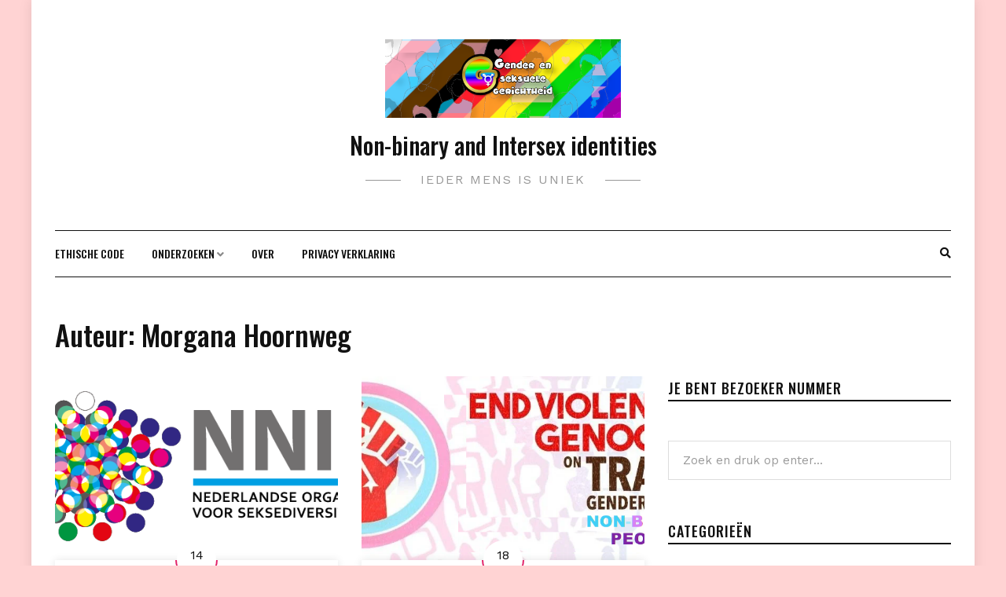

--- FILE ---
content_type: text/html; charset=UTF-8
request_url: https://nonbinair-lhbtq.nl/blog/author/admin/
body_size: 11150
content:
<!DOCTYPE HTML>
<html lang="nl-NL">
<head>
    <meta charset="UTF-8"/>
    <meta http-equiv="X-UA-Compatible" content="IE=edge"/>
    <meta name="viewport" content="width=device-width, initial-scale=1"/>
    <title>Morgana Hoornweg &#8211; Non-binary and Intersex identities</title>
<meta name='robots' content='max-image-preview:large' />
	<style>img:is([sizes="auto" i], [sizes^="auto," i]) { contain-intrinsic-size: 3000px 1500px }</style>
	<link rel='dns-prefetch' href='//fonts.googleapis.com' />
<link rel="alternate" type="application/rss+xml" title="Non-binary and Intersex identities &raquo; feed" href="https://nonbinair-lhbtq.nl/feed/" />
<link rel="alternate" type="application/rss+xml" title="Non-binary and Intersex identities &raquo; reacties feed" href="https://nonbinair-lhbtq.nl/comments/feed/" />
<link rel="alternate" type="application/rss+xml" title="Non-binary and Intersex identities &raquo; berichten door Morgana Hoornweg feed" href="https://nonbinair-lhbtq.nl/blog/author/admin/feed/" />
<script type="text/javascript">
/* <![CDATA[ */
window._wpemojiSettings = {"baseUrl":"https:\/\/s.w.org\/images\/core\/emoji\/16.0.1\/72x72\/","ext":".png","svgUrl":"https:\/\/s.w.org\/images\/core\/emoji\/16.0.1\/svg\/","svgExt":".svg","source":{"concatemoji":"https:\/\/nonbinair-lhbtq.nl\/wp-includes\/js\/wp-emoji-release.min.js?ver=6.8.3"}};
/*! This file is auto-generated */
!function(s,n){var o,i,e;function c(e){try{var t={supportTests:e,timestamp:(new Date).valueOf()};sessionStorage.setItem(o,JSON.stringify(t))}catch(e){}}function p(e,t,n){e.clearRect(0,0,e.canvas.width,e.canvas.height),e.fillText(t,0,0);var t=new Uint32Array(e.getImageData(0,0,e.canvas.width,e.canvas.height).data),a=(e.clearRect(0,0,e.canvas.width,e.canvas.height),e.fillText(n,0,0),new Uint32Array(e.getImageData(0,0,e.canvas.width,e.canvas.height).data));return t.every(function(e,t){return e===a[t]})}function u(e,t){e.clearRect(0,0,e.canvas.width,e.canvas.height),e.fillText(t,0,0);for(var n=e.getImageData(16,16,1,1),a=0;a<n.data.length;a++)if(0!==n.data[a])return!1;return!0}function f(e,t,n,a){switch(t){case"flag":return n(e,"\ud83c\udff3\ufe0f\u200d\u26a7\ufe0f","\ud83c\udff3\ufe0f\u200b\u26a7\ufe0f")?!1:!n(e,"\ud83c\udde8\ud83c\uddf6","\ud83c\udde8\u200b\ud83c\uddf6")&&!n(e,"\ud83c\udff4\udb40\udc67\udb40\udc62\udb40\udc65\udb40\udc6e\udb40\udc67\udb40\udc7f","\ud83c\udff4\u200b\udb40\udc67\u200b\udb40\udc62\u200b\udb40\udc65\u200b\udb40\udc6e\u200b\udb40\udc67\u200b\udb40\udc7f");case"emoji":return!a(e,"\ud83e\udedf")}return!1}function g(e,t,n,a){var r="undefined"!=typeof WorkerGlobalScope&&self instanceof WorkerGlobalScope?new OffscreenCanvas(300,150):s.createElement("canvas"),o=r.getContext("2d",{willReadFrequently:!0}),i=(o.textBaseline="top",o.font="600 32px Arial",{});return e.forEach(function(e){i[e]=t(o,e,n,a)}),i}function t(e){var t=s.createElement("script");t.src=e,t.defer=!0,s.head.appendChild(t)}"undefined"!=typeof Promise&&(o="wpEmojiSettingsSupports",i=["flag","emoji"],n.supports={everything:!0,everythingExceptFlag:!0},e=new Promise(function(e){s.addEventListener("DOMContentLoaded",e,{once:!0})}),new Promise(function(t){var n=function(){try{var e=JSON.parse(sessionStorage.getItem(o));if("object"==typeof e&&"number"==typeof e.timestamp&&(new Date).valueOf()<e.timestamp+604800&&"object"==typeof e.supportTests)return e.supportTests}catch(e){}return null}();if(!n){if("undefined"!=typeof Worker&&"undefined"!=typeof OffscreenCanvas&&"undefined"!=typeof URL&&URL.createObjectURL&&"undefined"!=typeof Blob)try{var e="postMessage("+g.toString()+"("+[JSON.stringify(i),f.toString(),p.toString(),u.toString()].join(",")+"));",a=new Blob([e],{type:"text/javascript"}),r=new Worker(URL.createObjectURL(a),{name:"wpTestEmojiSupports"});return void(r.onmessage=function(e){c(n=e.data),r.terminate(),t(n)})}catch(e){}c(n=g(i,f,p,u))}t(n)}).then(function(e){for(var t in e)n.supports[t]=e[t],n.supports.everything=n.supports.everything&&n.supports[t],"flag"!==t&&(n.supports.everythingExceptFlag=n.supports.everythingExceptFlag&&n.supports[t]);n.supports.everythingExceptFlag=n.supports.everythingExceptFlag&&!n.supports.flag,n.DOMReady=!1,n.readyCallback=function(){n.DOMReady=!0}}).then(function(){return e}).then(function(){var e;n.supports.everything||(n.readyCallback(),(e=n.source||{}).concatemoji?t(e.concatemoji):e.wpemoji&&e.twemoji&&(t(e.twemoji),t(e.wpemoji)))}))}((window,document),window._wpemojiSettings);
/* ]]> */
</script>
<style id='wp-emoji-styles-inline-css' type='text/css'>

	img.wp-smiley, img.emoji {
		display: inline !important;
		border: none !important;
		box-shadow: none !important;
		height: 1em !important;
		width: 1em !important;
		margin: 0 0.07em !important;
		vertical-align: -0.1em !important;
		background: none !important;
		padding: 0 !important;
	}
</style>
<link rel='stylesheet' id='wp-block-library-css' href='https://nonbinair-lhbtq.nl/wp-includes/css/dist/block-library/style.min.css?ver=6.8.3' type='text/css' media='all' />
<style id='classic-theme-styles-inline-css' type='text/css'>
/*! This file is auto-generated */
.wp-block-button__link{color:#fff;background-color:#32373c;border-radius:9999px;box-shadow:none;text-decoration:none;padding:calc(.667em + 2px) calc(1.333em + 2px);font-size:1.125em}.wp-block-file__button{background:#32373c;color:#fff;text-decoration:none}
</style>
<style id='global-styles-inline-css' type='text/css'>
:root{--wp--preset--aspect-ratio--square: 1;--wp--preset--aspect-ratio--4-3: 4/3;--wp--preset--aspect-ratio--3-4: 3/4;--wp--preset--aspect-ratio--3-2: 3/2;--wp--preset--aspect-ratio--2-3: 2/3;--wp--preset--aspect-ratio--16-9: 16/9;--wp--preset--aspect-ratio--9-16: 9/16;--wp--preset--color--black: #000000;--wp--preset--color--cyan-bluish-gray: #abb8c3;--wp--preset--color--white: #ffffff;--wp--preset--color--pale-pink: #f78da7;--wp--preset--color--vivid-red: #cf2e2e;--wp--preset--color--luminous-vivid-orange: #ff6900;--wp--preset--color--luminous-vivid-amber: #fcb900;--wp--preset--color--light-green-cyan: #7bdcb5;--wp--preset--color--vivid-green-cyan: #00d084;--wp--preset--color--pale-cyan-blue: #8ed1fc;--wp--preset--color--vivid-cyan-blue: #0693e3;--wp--preset--color--vivid-purple: #9b51e0;--wp--preset--gradient--vivid-cyan-blue-to-vivid-purple: linear-gradient(135deg,rgba(6,147,227,1) 0%,rgb(155,81,224) 100%);--wp--preset--gradient--light-green-cyan-to-vivid-green-cyan: linear-gradient(135deg,rgb(122,220,180) 0%,rgb(0,208,130) 100%);--wp--preset--gradient--luminous-vivid-amber-to-luminous-vivid-orange: linear-gradient(135deg,rgba(252,185,0,1) 0%,rgba(255,105,0,1) 100%);--wp--preset--gradient--luminous-vivid-orange-to-vivid-red: linear-gradient(135deg,rgba(255,105,0,1) 0%,rgb(207,46,46) 100%);--wp--preset--gradient--very-light-gray-to-cyan-bluish-gray: linear-gradient(135deg,rgb(238,238,238) 0%,rgb(169,184,195) 100%);--wp--preset--gradient--cool-to-warm-spectrum: linear-gradient(135deg,rgb(74,234,220) 0%,rgb(151,120,209) 20%,rgb(207,42,186) 40%,rgb(238,44,130) 60%,rgb(251,105,98) 80%,rgb(254,248,76) 100%);--wp--preset--gradient--blush-light-purple: linear-gradient(135deg,rgb(255,206,236) 0%,rgb(152,150,240) 100%);--wp--preset--gradient--blush-bordeaux: linear-gradient(135deg,rgb(254,205,165) 0%,rgb(254,45,45) 50%,rgb(107,0,62) 100%);--wp--preset--gradient--luminous-dusk: linear-gradient(135deg,rgb(255,203,112) 0%,rgb(199,81,192) 50%,rgb(65,88,208) 100%);--wp--preset--gradient--pale-ocean: linear-gradient(135deg,rgb(255,245,203) 0%,rgb(182,227,212) 50%,rgb(51,167,181) 100%);--wp--preset--gradient--electric-grass: linear-gradient(135deg,rgb(202,248,128) 0%,rgb(113,206,126) 100%);--wp--preset--gradient--midnight: linear-gradient(135deg,rgb(2,3,129) 0%,rgb(40,116,252) 100%);--wp--preset--font-size--small: 13px;--wp--preset--font-size--medium: 20px;--wp--preset--font-size--large: 36px;--wp--preset--font-size--x-large: 42px;--wp--preset--spacing--20: 0.44rem;--wp--preset--spacing--30: 0.67rem;--wp--preset--spacing--40: 1rem;--wp--preset--spacing--50: 1.5rem;--wp--preset--spacing--60: 2.25rem;--wp--preset--spacing--70: 3.38rem;--wp--preset--spacing--80: 5.06rem;--wp--preset--shadow--natural: 6px 6px 9px rgba(0, 0, 0, 0.2);--wp--preset--shadow--deep: 12px 12px 50px rgba(0, 0, 0, 0.4);--wp--preset--shadow--sharp: 6px 6px 0px rgba(0, 0, 0, 0.2);--wp--preset--shadow--outlined: 6px 6px 0px -3px rgba(255, 255, 255, 1), 6px 6px rgba(0, 0, 0, 1);--wp--preset--shadow--crisp: 6px 6px 0px rgba(0, 0, 0, 1);}:where(.is-layout-flex){gap: 0.5em;}:where(.is-layout-grid){gap: 0.5em;}body .is-layout-flex{display: flex;}.is-layout-flex{flex-wrap: wrap;align-items: center;}.is-layout-flex > :is(*, div){margin: 0;}body .is-layout-grid{display: grid;}.is-layout-grid > :is(*, div){margin: 0;}:where(.wp-block-columns.is-layout-flex){gap: 2em;}:where(.wp-block-columns.is-layout-grid){gap: 2em;}:where(.wp-block-post-template.is-layout-flex){gap: 1.25em;}:where(.wp-block-post-template.is-layout-grid){gap: 1.25em;}.has-black-color{color: var(--wp--preset--color--black) !important;}.has-cyan-bluish-gray-color{color: var(--wp--preset--color--cyan-bluish-gray) !important;}.has-white-color{color: var(--wp--preset--color--white) !important;}.has-pale-pink-color{color: var(--wp--preset--color--pale-pink) !important;}.has-vivid-red-color{color: var(--wp--preset--color--vivid-red) !important;}.has-luminous-vivid-orange-color{color: var(--wp--preset--color--luminous-vivid-orange) !important;}.has-luminous-vivid-amber-color{color: var(--wp--preset--color--luminous-vivid-amber) !important;}.has-light-green-cyan-color{color: var(--wp--preset--color--light-green-cyan) !important;}.has-vivid-green-cyan-color{color: var(--wp--preset--color--vivid-green-cyan) !important;}.has-pale-cyan-blue-color{color: var(--wp--preset--color--pale-cyan-blue) !important;}.has-vivid-cyan-blue-color{color: var(--wp--preset--color--vivid-cyan-blue) !important;}.has-vivid-purple-color{color: var(--wp--preset--color--vivid-purple) !important;}.has-black-background-color{background-color: var(--wp--preset--color--black) !important;}.has-cyan-bluish-gray-background-color{background-color: var(--wp--preset--color--cyan-bluish-gray) !important;}.has-white-background-color{background-color: var(--wp--preset--color--white) !important;}.has-pale-pink-background-color{background-color: var(--wp--preset--color--pale-pink) !important;}.has-vivid-red-background-color{background-color: var(--wp--preset--color--vivid-red) !important;}.has-luminous-vivid-orange-background-color{background-color: var(--wp--preset--color--luminous-vivid-orange) !important;}.has-luminous-vivid-amber-background-color{background-color: var(--wp--preset--color--luminous-vivid-amber) !important;}.has-light-green-cyan-background-color{background-color: var(--wp--preset--color--light-green-cyan) !important;}.has-vivid-green-cyan-background-color{background-color: var(--wp--preset--color--vivid-green-cyan) !important;}.has-pale-cyan-blue-background-color{background-color: var(--wp--preset--color--pale-cyan-blue) !important;}.has-vivid-cyan-blue-background-color{background-color: var(--wp--preset--color--vivid-cyan-blue) !important;}.has-vivid-purple-background-color{background-color: var(--wp--preset--color--vivid-purple) !important;}.has-black-border-color{border-color: var(--wp--preset--color--black) !important;}.has-cyan-bluish-gray-border-color{border-color: var(--wp--preset--color--cyan-bluish-gray) !important;}.has-white-border-color{border-color: var(--wp--preset--color--white) !important;}.has-pale-pink-border-color{border-color: var(--wp--preset--color--pale-pink) !important;}.has-vivid-red-border-color{border-color: var(--wp--preset--color--vivid-red) !important;}.has-luminous-vivid-orange-border-color{border-color: var(--wp--preset--color--luminous-vivid-orange) !important;}.has-luminous-vivid-amber-border-color{border-color: var(--wp--preset--color--luminous-vivid-amber) !important;}.has-light-green-cyan-border-color{border-color: var(--wp--preset--color--light-green-cyan) !important;}.has-vivid-green-cyan-border-color{border-color: var(--wp--preset--color--vivid-green-cyan) !important;}.has-pale-cyan-blue-border-color{border-color: var(--wp--preset--color--pale-cyan-blue) !important;}.has-vivid-cyan-blue-border-color{border-color: var(--wp--preset--color--vivid-cyan-blue) !important;}.has-vivid-purple-border-color{border-color: var(--wp--preset--color--vivid-purple) !important;}.has-vivid-cyan-blue-to-vivid-purple-gradient-background{background: var(--wp--preset--gradient--vivid-cyan-blue-to-vivid-purple) !important;}.has-light-green-cyan-to-vivid-green-cyan-gradient-background{background: var(--wp--preset--gradient--light-green-cyan-to-vivid-green-cyan) !important;}.has-luminous-vivid-amber-to-luminous-vivid-orange-gradient-background{background: var(--wp--preset--gradient--luminous-vivid-amber-to-luminous-vivid-orange) !important;}.has-luminous-vivid-orange-to-vivid-red-gradient-background{background: var(--wp--preset--gradient--luminous-vivid-orange-to-vivid-red) !important;}.has-very-light-gray-to-cyan-bluish-gray-gradient-background{background: var(--wp--preset--gradient--very-light-gray-to-cyan-bluish-gray) !important;}.has-cool-to-warm-spectrum-gradient-background{background: var(--wp--preset--gradient--cool-to-warm-spectrum) !important;}.has-blush-light-purple-gradient-background{background: var(--wp--preset--gradient--blush-light-purple) !important;}.has-blush-bordeaux-gradient-background{background: var(--wp--preset--gradient--blush-bordeaux) !important;}.has-luminous-dusk-gradient-background{background: var(--wp--preset--gradient--luminous-dusk) !important;}.has-pale-ocean-gradient-background{background: var(--wp--preset--gradient--pale-ocean) !important;}.has-electric-grass-gradient-background{background: var(--wp--preset--gradient--electric-grass) !important;}.has-midnight-gradient-background{background: var(--wp--preset--gradient--midnight) !important;}.has-small-font-size{font-size: var(--wp--preset--font-size--small) !important;}.has-medium-font-size{font-size: var(--wp--preset--font-size--medium) !important;}.has-large-font-size{font-size: var(--wp--preset--font-size--large) !important;}.has-x-large-font-size{font-size: var(--wp--preset--font-size--x-large) !important;}
:where(.wp-block-post-template.is-layout-flex){gap: 1.25em;}:where(.wp-block-post-template.is-layout-grid){gap: 1.25em;}
:where(.wp-block-columns.is-layout-flex){gap: 2em;}:where(.wp-block-columns.is-layout-grid){gap: 2em;}
:root :where(.wp-block-pullquote){font-size: 1.5em;line-height: 1.6;}
</style>
<link rel='stylesheet' id='dosislite-googlefonts-css' href='https://fonts.googleapis.com/css?family=Oswald%3A400%2C500%7CWork+Sans%3A400&#038;subset=latin%2Clatin-ext' type='text/css' media='all' />
<link rel='stylesheet' id='bootstrap-css' href='https://nonbinair-lhbtq.nl/wp-content/themes/dosislite/libs/bootstrap/bootstrap.min.css?ver=6.8.3' type='text/css' media='all' />
<link rel='stylesheet' id='font-awesome-css' href='https://nonbinair-lhbtq.nl/wp-content/themes/dosislite/libs/font-awesome/css/all.min.css?ver=6.8.3' type='text/css' media='all' />
<link rel='stylesheet' id='chosen-css' href='https://nonbinair-lhbtq.nl/wp-content/themes/dosislite/libs/chosen/chosen.css?ver=6.8.3' type='text/css' media='all' />
<link rel='stylesheet' id='owl-carousel-css' href='https://nonbinair-lhbtq.nl/wp-content/themes/dosislite/libs/owl/owl.carousel.min.css?ver=6.8.3' type='text/css' media='all' />
<link rel='stylesheet' id='dosislite-style-css' href='https://nonbinair-lhbtq.nl/wp-content/themes/dosislite/style.css?ver=6.8.3' type='text/css' media='all' />
<style id='dosislite-style-inline-css' type='text/css'>

            a, .sticky .post-title:before,.screen-reader-text:focus,
            .post-title a:hover, .wp-block-archives li a:hover, 
            .wp-block-categories li a:hover, .dosislite-main-menu li a:hover,
            .item-post-feature .post-cats a:hover,.widget ul li a:hover,
            .dosislite-social a:hover{
                color: #e2246a;
            }

            .dosislite-button, button, .button, input[type='submit'],
            .chosen-container .chosen-results li.highlighted,
            .dosislite-pagination .nav-links .page-numbers:hover,
            .dosislite-pagination .nav-links .page-numbers.current,
            .tagcloud a:hover,
            .post-cats a{
                background-color: #e2246a;
            }

            .blog-grid .date-post:after,
            .tagcloud a:hover{
                border-color: #e2246a;
            }
        
</style>
<script type="text/javascript" src="https://nonbinair-lhbtq.nl/wp-includes/js/jquery/jquery.min.js?ver=3.7.1" id="jquery-core-js"></script>
<script type="text/javascript" src="https://nonbinair-lhbtq.nl/wp-includes/js/jquery/jquery-migrate.min.js?ver=3.4.1" id="jquery-migrate-js"></script>
<script type="text/javascript" id="surveyfunnel-lite-js-extra">
/* <![CDATA[ */
var ajaxData = {"ajaxURL":"https:\/\/nonbinair-lhbtq.nl\/wp-admin\/admin-ajax.php","ajaxSecurity":"0fd13eb0b4"};
/* ]]> */
</script>
<script type="text/javascript" src="https://nonbinair-lhbtq.nl/wp-content/plugins/surveyfunnel-lite/public/js/surveyfunnel-lite-public.js?ver=1.1.5" id="surveyfunnel-lite-js"></script>
<link rel="https://api.w.org/" href="https://nonbinair-lhbtq.nl/wp-json/" /><link rel="alternate" title="JSON" type="application/json" href="https://nonbinair-lhbtq.nl/wp-json/wp/v2/users/1" /><link rel="EditURI" type="application/rsd+xml" title="RSD" href="https://nonbinair-lhbtq.nl/xmlrpc.php?rsd" />
<meta name="generator" content="WordPress 6.8.3" />
<style type="text/css">.recentcomments a{display:inline !important;padding:0 !important;margin:0 !important;}</style><style type="text/css" id="custom-background-css">
body.custom-background { background-color: #ffd3d3; }
</style>
	<link rel="icon" href="https://nonbinair-lhbtq.nl/wp-content/uploads/2023/04/cropped-LOGO-NIEUW-1-32x32.png" sizes="32x32" />
<link rel="icon" href="https://nonbinair-lhbtq.nl/wp-content/uploads/2023/04/cropped-LOGO-NIEUW-1-192x192.png" sizes="192x192" />
<link rel="apple-touch-icon" href="https://nonbinair-lhbtq.nl/wp-content/uploads/2023/04/cropped-LOGO-NIEUW-1-180x180.png" />
<meta name="msapplication-TileImage" content="https://nonbinair-lhbtq.nl/wp-content/uploads/2023/04/cropped-LOGO-NIEUW-1-270x270.png" />
</head>
<body class="archive author author-admin author-1 custom-background wp-custom-logo wp-theme-dosislite">
        <a class="skip-link screen-reader-text" href="#content">
    Doorgaan naar inhoud</a>
    <div class="body-overlay"></div>
        <div class="dosislite-menu-touch">
        <div class="logo-navbar">
                <a class="logo-img" href="https://nonbinair-lhbtq.nl/"><img src="https://nonbinair-lhbtq.nl/wp-content/uploads/2023/07/Banner-Facebook.png" alt="Non-binary and Intersex identities"></a>

        <h2 class="site-title"><a href="https://nonbinair-lhbtq.nl/">Non-binary and Intersex identities </a></h2>
    
    <span class="tagline">Ieder mens is uniek</span>
        </div>
        <div class="main-menu-vertical">
            <div class="dosislite-main-menu"><ul>
<li class="page_item page-item-341"><a href="https://nonbinair-lhbtq.nl/ethische-code/">Ethische code</a></li>
<li class="page_item page-item-307 page_item_has_children"><a href="https://nonbinair-lhbtq.nl/onderzoeken/">Onderzoeken</a>
<ul class='children'>
	<li class="page_item page-item-298"><a href="https://nonbinair-lhbtq.nl/onderzoeken/onderzoek-naar-seksualiteit/">Basis Onderzoek Autisme, geaardheid en seksualiteit</a></li>
</ul>
</li>
<li class="page_item page-item-2"><a href="https://nonbinair-lhbtq.nl/sample-page/">Over</a></li>
<li class="page_item page-item-3"><a href="https://nonbinair-lhbtq.nl/privacy-policy/">Privacy Verklaring</a></li>
</ul></div>
        </div>
    </div>
    <div class="main-wrapper-boxed">
        <header id="dosislite-header" class="header">
            <div class="container">
                <div class="dosislite-logo">
                        <a class="logo-img" href="https://nonbinair-lhbtq.nl/"><img src="https://nonbinair-lhbtq.nl/wp-content/uploads/2023/07/Banner-Facebook.png" alt="Non-binary and Intersex identities"></a>

        <h2 class="site-title"><a href="https://nonbinair-lhbtq.nl/">Non-binary and Intersex identities </a></h2>
    
    <span class="tagline">Ieder mens is uniek</span>
                </div>
                                <div class="header-content no_has_navbar"> 
                    <div class="navbar-col navbar-left">                        
                        <a href="javascript:void(0)" class="navbar-touch">
                            <div class="navbar-toggle">
                                <span></span>
                            </div>
                        </a>
                    </div>
                    <div class="navbar-main">
                        <div id="nav-wrapper" class="nav-main main-menu-horizontal">
                            <div class="dosislite-main-menu"><ul>
<li class="page_item page-item-341"><a href="https://nonbinair-lhbtq.nl/ethische-code/">Ethische code</a></li>
<li class="page_item page-item-307 page_item_has_children"><a href="https://nonbinair-lhbtq.nl/onderzoeken/">Onderzoeken</a>
<ul class='children'>
	<li class="page_item page-item-298"><a href="https://nonbinair-lhbtq.nl/onderzoeken/onderzoek-naar-seksualiteit/">Basis Onderzoek Autisme, geaardheid en seksualiteit</a></li>
</ul>
</li>
<li class="page_item page-item-2"><a href="https://nonbinair-lhbtq.nl/sample-page/">Over</a></li>
<li class="page_item page-item-3"><a href="https://nonbinair-lhbtq.nl/privacy-policy/">Privacy Verklaring</a></li>
</ul></div>
                        </div>
                    </div>
                    <div class="navbar-col navbar-end">
                        <a href="javascript:void(0)" class="menu-touch nav-right d-lg-none">
                            <div class="navbar-toggle">
                                <span></span>
                                <span></span>
                                <span></span>
                            </div>
                        </a>
                        <a class="navbar-search" href="javascript:void(0)"><i class="fas fa-search"></i></a>
                        <div class="nav-search-hear">
                            <form role="search" method="get" class="searchform" action="https://nonbinair-lhbtq.nl/">
	<input type="text" class="text" placeholder="Zoek en druk op enter..." name="s" />
</form>                            <a href="javascript:void(0)" class="close-search"><i class="fas fa-times"></i></a>
                        </div>
                    </div>
                </div>
            </div>
        </header>
        <div id="content" class="dosislite-primary">
    <div class="main-contaier">
    <div class="container">
        <div class="archive-box main-blog">
            <h1>Auteur: <span>Morgana Hoornweg</span></h1>        </div>    
        <div class="row wrapper-main-content">
            <div class="has-sidebar col-md-12 col-lg-8">
            <div class="dosislite-blog blog-grid blog-2cols-grid">
        <div class="row">
                                <div class="col-md-6 post-512 post type-post status-publish format-standard has-post-thumbnail hentry category-intersekse tag-bijeenkomst tag-gemeente-almere tag-intersekse tag-loma-creatives tag-nnid">
                <div class="post-format">
                                        <a href="https://nonbinair-lhbtq.nl/blog/2024/10/14/fantastische-intersekse-dag/" style="background-image: url('https://nonbinair-lhbtq.nl/wp-content/uploads/2024/10/img_2338-1.png');"></a>
                </div>
                <div class="post-info">
                                            <div class="date-post">
                            <span class="post-date">14</span>
                            <span class="post-month">okt</span>
                        </div>
                                        <div class="post-cats"><a href="https://nonbinair-lhbtq.nl/blog/category/gender/intersekse/" rel="category tag">Intersekse</a></div>
                    <h3 class="post-title"><a href="https://nonbinair-lhbtq.nl/blog/2024/10/14/fantastische-intersekse-dag/" rel="bookmark">Fantastische Intersekse dag</a></h3>
                    <div class="post-meta">
	<div class="ath-post">
		<span>door</span> Morgana Hoornweg	</div>
    <div class="comment-number">
    	Geen reacties    </div>
</div>                    <div class="post-excerpt">Op 11 oktober was ik uitgenodigd als ervaringsdeskundige en panellid op een dag georganiseerd door Loma Creatives met medewerking van de NNID bij de gemeente...</div>
                </div>        
            </div>
                                <div class="col-md-6 post-504 post type-post status-publish format-standard has-post-thumbnail hentry category-gender category-geweld tag-118 tag-geweld tag-moord tag-non-binair tag-transgender tag-wereldwijd">
                <div class="post-format">
                                        <a href="https://nonbinair-lhbtq.nl/blog/2023/07/18/moord-op-trans-en-genderdiverse-personen-in-2022/" style="background-image: url('https://nonbinair-lhbtq.nl/wp-content/uploads/2023/07/END-VIOLENCE-GENDER.png');"></a>
                </div>
                <div class="post-info">
                                            <div class="date-post">
                            <span class="post-date">18</span>
                            <span class="post-month">jul</span>
                        </div>
                                        <div class="post-cats"><a href="https://nonbinair-lhbtq.nl/blog/category/gender/" rel="category tag">Gender</a> <a href="https://nonbinair-lhbtq.nl/blog/category/gender/geweld/" rel="category tag">Geweld</a></div>
                    <h3 class="post-title"><a href="https://nonbinair-lhbtq.nl/blog/2023/07/18/moord-op-trans-en-genderdiverse-personen-in-2022/" rel="bookmark">Moord op Trans- en genderdiverse personen in 2022</a></h3>
                    <div class="post-meta">
	<div class="ath-post">
		<span>door</span> Morgana Hoornweg	</div>
    <div class="comment-number">
    	Geen reacties    </div>
</div>                    <div class="post-excerpt">MM 2022 data laat zien dat:</div>
                </div>        
            </div>
                                <div class="col-md-6 post-488 post type-post status-publish format-standard has-post-thumbnail hentry category-geaardheid category-gender tag-diversiteit tag-geaardheid tag-gender">
                <div class="post-format">
                                        <a href="https://nonbinair-lhbtq.nl/blog/2023/05/05/diversiteit-in-een-feit/" style="background-image: url('https://nonbinair-lhbtq.nl/wp-content/uploads/2023/02/Love-between-tqwo-women.jpeg');"></a>
                </div>
                <div class="post-info">
                                            <div class="date-post">
                            <span class="post-date">05</span>
                            <span class="post-month">mei</span>
                        </div>
                                        <div class="post-cats"><a href="https://nonbinair-lhbtq.nl/blog/category/geaardheid/" rel="category tag">Geaardheid</a> <a href="https://nonbinair-lhbtq.nl/blog/category/gender/" rel="category tag">Gender</a></div>
                    <h3 class="post-title"><a href="https://nonbinair-lhbtq.nl/blog/2023/05/05/diversiteit-in-een-feit/" rel="bookmark">Diversiteit in een feit</a></h3>
                    <div class="post-meta">
	<div class="ath-post">
		<span>door</span> Morgana Hoornweg	</div>
    <div class="comment-number">
    	Geen reacties    </div>
</div>                    <div class="post-excerpt">De gedachte dat er maar twee geslachten zijn, een gedachte die in fundamentalistische religies nogal eens gebezigd wordt, is niet alleen kortzichtig, maar ook onwetenschappelijk....</div>
                </div>        
            </div>
                                <div class="col-md-6 post-470 post type-post status-publish format-standard has-post-thumbnail hentry category-gender tag-chromosomen tag-complex tag-dsd tag-geslacht tag-gonaden tag-hormonen tag-indocrine-stoffen tag-intersekse tag-spectrum tag-variaties tag-wetenschap">
                <div class="post-format">
                                        <a href="https://nonbinair-lhbtq.nl/blog/2023/04/22/meer-dan-twee-geslachten/" style="background-image: url('https://nonbinair-lhbtq.nl/wp-content/uploads/2023/04/DSD-scaled.jpg');"></a>
                </div>
                <div class="post-info">
                                            <div class="date-post">
                            <span class="post-date">22</span>
                            <span class="post-month">apr</span>
                        </div>
                                        <div class="post-cats"><a href="https://nonbinair-lhbtq.nl/blog/category/gender/" rel="category tag">Gender</a></div>
                    <h3 class="post-title"><a href="https://nonbinair-lhbtq.nl/blog/2023/04/22/meer-dan-twee-geslachten/" rel="bookmark">Wetenschap bewijst dat er meer dan twee geslachten zijn</a></h3>
                    <div class="post-meta">
	<div class="ath-post">
		<span>door</span> Morgana Hoornweg	</div>
    <div class="comment-number">
    	Geen reacties    </div>
</div>                    <div class="post-excerpt"></div>
                </div>        
            </div>
                                <div class="col-md-6 post-463 post type-post status-publish format-standard has-post-thumbnail hentry category-lhbtiapq tag-geweld tag-grensoverschrijdend-gedrag tag-lhbti-monitor tag-micro-agressie tag-monitor tag-nederland">
                <div class="post-format">
                                        <a href="https://nonbinair-lhbtq.nl/blog/2023/04/20/lhbti-acceptatie-in-nederland-waar-staan-we-nu/" style="background-image: url('https://nonbinair-lhbtq.nl/wp-content/uploads/2023/04/QueerEquality.jpg');"></a>
                </div>
                <div class="post-info">
                                            <div class="date-post">
                            <span class="post-date">20</span>
                            <span class="post-month">apr</span>
                        </div>
                                        <div class="post-cats"><a href="https://nonbinair-lhbtq.nl/blog/category/gender/lhbtiapq/" rel="category tag">LHBTIAPQ</a></div>
                    <h3 class="post-title"><a href="https://nonbinair-lhbtq.nl/blog/2023/04/20/lhbti-acceptatie-in-nederland-waar-staan-we-nu/" rel="bookmark">LHBTI acceptatie in Nederland – waar staan we nu?</a></h3>
                    <div class="post-meta">
	<div class="ath-post">
		<span>door</span> Morgana Hoornweg	</div>
    <div class="comment-number">
    	Geen reacties    </div>
</div>                    <div class="post-excerpt">Bijna een jaar geleden werd Frédérique, destijds 14,&nbsp;mishandeld&nbsp;omdat ze niet wilde vertellen wat haar geslacht was. De daders? Een groepje jonge jongens. Vandaag publiceerde het...</div>
                </div>        
            </div>
                                <div class="col-md-6 post-450 post type-post status-publish format-standard has-post-thumbnail hentry category-gender category-lhbtiapq tag-diversiteit tag-geaardheid tag-gender tag-religie tag-studie">
                <div class="post-format">
                                        <a href="https://nonbinair-lhbtq.nl/blog/2023/04/14/diversiteit/" style="background-image: url('https://nonbinair-lhbtq.nl/wp-content/uploads/2023/04/WORLD-RELIGIONS.jpeg');"></a>
                </div>
                <div class="post-info">
                                            <div class="date-post">
                            <span class="post-date">14</span>
                            <span class="post-month">apr</span>
                        </div>
                                        <div class="post-cats"><a href="https://nonbinair-lhbtq.nl/blog/category/gender/" rel="category tag">Gender</a> <a href="https://nonbinair-lhbtq.nl/blog/category/gender/lhbtiapq/" rel="category tag">LHBTIAPQ</a></div>
                    <h3 class="post-title"><a href="https://nonbinair-lhbtq.nl/blog/2023/04/14/diversiteit/" rel="bookmark">DIVERSITEIT</a></h3>
                    <div class="post-meta">
	<div class="ath-post">
		<span>door</span> Morgana Hoornweg	</div>
    <div class="comment-number">
    	Geen reacties    </div>
</div>                    <div class="post-excerpt">Mijn insteek in het leven is altijd de mensheid in hun veelzijdigheid te bestuderen, durven buiten mijn eigen cultuur te kijken. Daarom heb ik christendom,...</div>
                </div>        
            </div>
                                <div class="col-md-6 post-434 post type-post status-publish format-standard has-post-thumbnail hentry category-gender category-lhbtiapq tag-geaardheid tag-japan tag-lhbtiapq tag-regenboog tag-skama tag-149">
                <div class="post-format">
                                        <a href="https://nonbinair-lhbtq.nl/blog/2022/07/03/%e3%81%8a%e3%81%8b%e3%81%be-%e3%83%bb-okama-%e3%83%bb-rijst-pot/" style="background-image: url('https://nonbinair-lhbtq.nl/wp-content/uploads/2022/07/Okama2.jpg');"></a>
                </div>
                <div class="post-info">
                                            <div class="date-post">
                            <span class="post-date">03</span>
                            <span class="post-month">jul</span>
                        </div>
                                        <div class="post-cats"><a href="https://nonbinair-lhbtq.nl/blog/category/gender/" rel="category tag">Gender</a> <a href="https://nonbinair-lhbtq.nl/blog/category/gender/lhbtiapq/" rel="category tag">LHBTIAPQ</a></div>
                    <h3 class="post-title"><a href="https://nonbinair-lhbtq.nl/blog/2022/07/03/%e3%81%8a%e3%81%8b%e3%81%be-%e3%83%bb-okama-%e3%83%bb-rijst-pot/" rel="bookmark">おかま ・ OKAMA ・ &#8220;RIJST POT&#8221;</a></h3>
                    <div class="post-meta">
	<div class="ath-post">
		<span>door</span> Morgana Hoornweg	</div>
    <div class="comment-number">
    	Geen reacties    </div>
</div>                    <div class="post-excerpt">Japanse terminologie voor LGBTIAPQ+ en non-binair Wanneer okama wordt geschreven in kanji-Japans, betekent お釜 okama letterlijk &#8216;rijstpot&#8217;, maar in de Edo-periode werd het gebruikt om...</div>
                </div>        
            </div>
                                <div class="col-md-6 post-398 post type-post status-publish format-standard has-post-thumbnail hentry category-sekscounselor-en-relatiecoach tag-examen tag-relatiecoach tag-sekscounselor">
                <div class="post-format">
                                        <a href="https://nonbinair-lhbtq.nl/blog/2022/04/12/geslaagd-voor-mijn-examen/" style="background-image: url('https://nonbinair-lhbtq.nl/wp-content/uploads/2022/04/Diploma-Sekscounselor.jpg');"></a>
                </div>
                <div class="post-info">
                                            <div class="date-post">
                            <span class="post-date">12</span>
                            <span class="post-month">apr</span>
                        </div>
                                        <div class="post-cats"><a href="https://nonbinair-lhbtq.nl/blog/category/sekscounselor-en-relatiecoach/" rel="category tag">Sekscounselor en Relatiecoach</a></div>
                    <h3 class="post-title"><a href="https://nonbinair-lhbtq.nl/blog/2022/04/12/geslaagd-voor-mijn-examen/" rel="bookmark">Geslaagd voor mijn examen</a></h3>
                    <div class="post-meta">
	<div class="ath-post">
		<span>door</span> Morgana Hoornweg	</div>
    <div class="comment-number">
    	Geen reacties    </div>
</div>                    <div class="post-excerpt">Vanaf vandaag mag ik mij Sekscounselor en Relatiecoach noemen.</div>
                </div>        
            </div>
                                <div class="col-md-6 post-395 post type-post status-publish format-standard has-post-thumbnail hentry category-autisme-en-adhd category-lhbtiapq category-seksualiteit tag-autisme tag-gender tag-non-binair tag-seksualiteit tag-transgender tag-trauma">
                <div class="post-format">
                                        <a href="https://nonbinair-lhbtq.nl/blog/2022/04/04/https-autismenetwerkzhn-nl-autisme-seksualiteit-en-relaties/" style="background-image: url('https://nonbinair-lhbtq.nl/wp-content/uploads/2022/04/news-article.png');"></a>
                </div>
                <div class="post-info">
                                            <div class="date-post">
                            <span class="post-date">04</span>
                            <span class="post-month">apr</span>
                        </div>
                                        <div class="post-cats"><a href="https://nonbinair-lhbtq.nl/blog/category/autisme-en-adhd/" rel="category tag">Autisme en ADHD</a> <a href="https://nonbinair-lhbtq.nl/blog/category/gender/lhbtiapq/" rel="category tag">LHBTIAPQ</a> <a href="https://nonbinair-lhbtq.nl/blog/category/seksualiteit/" rel="category tag">Seksualiteit</a></div>
                    <h3 class="post-title"><a href="https://nonbinair-lhbtq.nl/blog/2022/04/04/https-autismenetwerkzhn-nl-autisme-seksualiteit-en-relaties/" rel="bookmark">Autisme, seksualiteit en relaties</a></h3>
                    <div class="post-meta">
	<div class="ath-post">
		<span>door</span> Morgana Hoornweg	</div>
    <div class="comment-number">
    	Geen reacties    </div>
</div>                    <div class="post-excerpt">Mijn stuk over dit onderwerp is geplaatst op de Site van Autisme Netwerk ZHN</div>
                </div>        
            </div>
                                <div class="col-md-6 post-393 post type-post status-publish format-standard has-post-thumbnail hentry category-seksualiteit tag-aseksualiteit tag-communicatie">
                <div class="post-format">
                                        <a href="https://nonbinair-lhbtq.nl/blog/2022/03/26/goede-communicatie-is-essentieel/" style="background-image: url('https://nonbinair-lhbtq.nl/wp-content/uploads/2021/03/hokjesdenken.png');"></a>
                </div>
                <div class="post-info">
                                            <div class="date-post">
                            <span class="post-date">26</span>
                            <span class="post-month">mrt</span>
                        </div>
                                        <div class="post-cats"><a href="https://nonbinair-lhbtq.nl/blog/category/seksualiteit/" rel="category tag">Seksualiteit</a></div>
                    <h3 class="post-title"><a href="https://nonbinair-lhbtq.nl/blog/2022/03/26/goede-communicatie-is-essentieel/" rel="bookmark">Goede communicatie is essentieel</a></h3>
                    <div class="post-meta">
	<div class="ath-post">
		<span>door</span> Morgana Hoornweg	</div>
    <div class="comment-number">
    	Geen reacties    </div>
</div>                    <div class="post-excerpt">Ik elke relatie, vast, LAT, causual seks, friends with benefits, swing etc is communicatie essentieel. Waarom? Je van te voren moet weten waar je naar...</div>
                </div>        
            </div>
            </div>
    </div>
    <div class="dosislite-pagination">
	<nav class="navigation pagination" aria-label="Berichten paginering">
		<h2 class="screen-reader-text">Berichten paginering</h2>
		<div class="nav-links"><span aria-current="page" class="page-numbers current">1</span>
<a class="page-numbers" href="https://nonbinair-lhbtq.nl/blog/author/admin/page/2/">2</a>
<span class="page-numbers dots">&hellip;</span>
<a class="page-numbers" href="https://nonbinair-lhbtq.nl/blog/author/admin/page/5/">5</a>
<a class="next page-numbers" href="https://nonbinair-lhbtq.nl/blog/author/admin/page/2/"><span class="fa fa-angle-right"></span></a></div>
	</nav>    </div>
                </div>
                        <div class="col-md-12 col-lg-4">
                <aside id="sidebar" class="sidebar">
                    <div id="custom_html-2" class="widget_text widget widget_custom_html"><h4 class="widget-title">Je bent bezoeker nummer</h4><div class="textwidget custom-html-widget"><script type="text/javascript" src="//counter.websiteout.net/js/24/8/500/0"></script></div></div><div id="search-2" class="widget widget_search"><form role="search" method="get" class="searchform" action="https://nonbinair-lhbtq.nl/">
	<input type="text" class="text" placeholder="Zoek en druk op enter..." name="s" />
</form></div><div id="categories-2" class="widget widget_categories"><h4 class="widget-title">Categorieën</h4>
			<ul>
					<li class="cat-item cat-item-17"><a href="https://nonbinair-lhbtq.nl/blog/category/gender/agender/">Agender</a> (4)
</li>
	<li class="cat-item cat-item-1"><a href="https://nonbinair-lhbtq.nl/blog/category/algemeen/">Algemeen</a> (4)
</li>
	<li class="cat-item cat-item-19"><a href="https://nonbinair-lhbtq.nl/blog/category/seksualiteit/aseksualiteit/">Aseksualiteit</a> (3)
</li>
	<li class="cat-item cat-item-120"><a href="https://nonbinair-lhbtq.nl/blog/category/autisme-en-adhd/">Autisme en ADHD</a> (2)
</li>
	<li class="cat-item cat-item-127"><a href="https://nonbinair-lhbtq.nl/blog/category/algemeen/boeken/">Boeken</a> (1)
</li>
	<li class="cat-item cat-item-57"><a href="https://nonbinair-lhbtq.nl/blog/category/gender/lhbtiapq/transgender-proces/chirurgie/">Chirurgie</a> (11)
</li>
	<li class="cat-item cat-item-173"><a href="https://nonbinair-lhbtq.nl/blog/category/geaardheid/">Geaardheid</a> (1)
</li>
	<li class="cat-item cat-item-147"><a href="https://nonbinair-lhbtq.nl/blog/category/gender/">Gender</a> (5)
</li>
	<li class="cat-item cat-item-174"><a href="https://nonbinair-lhbtq.nl/blog/category/gender/geweld/">Geweld</a> (1)
</li>
	<li class="cat-item cat-item-86"><a href="https://nonbinair-lhbtq.nl/blog/category/gender/intersekse/">Intersekse</a> (3)
</li>
	<li class="cat-item cat-item-2"><a href="https://nonbinair-lhbtq.nl/blog/category/gender/lhbtiapq/">LHBTIAPQ</a> (12)
</li>
	<li class="cat-item cat-item-8"><a href="https://nonbinair-lhbtq.nl/blog/category/gender/non-binair/">Non-binair</a> (11)
</li>
	<li class="cat-item cat-item-124"><a href="https://nonbinair-lhbtq.nl/blog/category/seksualiteit/sekscounseling-en-relatiecoaching/">Sekscounseling en Relatiecoaching</a> (1)
</li>
	<li class="cat-item cat-item-119"><a href="https://nonbinair-lhbtq.nl/blog/category/sekscounselor-en-relatiecoach/">Sekscounselor en Relatiecoach</a> (2)
</li>
	<li class="cat-item cat-item-18"><a href="https://nonbinair-lhbtq.nl/blog/category/seksualiteit/">Seksualiteit</a> (7)
</li>
	<li class="cat-item cat-item-35"><a href="https://nonbinair-lhbtq.nl/blog/category/gender/lhbtiapq/transgender-proces/">Transgender proces</a> (10)
</li>
	<li class="cat-item cat-item-91"><a href="https://nonbinair-lhbtq.nl/blog/category/video/">Video</a> (1)
</li>
	<li class="cat-item cat-item-121"><a href="https://nonbinair-lhbtq.nl/blog/category/autisme-en-adhd/zorg-en-begeleiding/">Zorg en begeleiding</a> (1)
</li>
			</ul>

			</div>
		<div id="recent-posts-2" class="widget widget_recent_entries">
		<h4 class="widget-title">Recente berichten</h4>
		<ul>
											<li>
					<a href="https://nonbinair-lhbtq.nl/blog/2024/10/14/fantastische-intersekse-dag/">Fantastische Intersekse dag</a>
									</li>
											<li>
					<a href="https://nonbinair-lhbtq.nl/blog/2023/07/18/moord-op-trans-en-genderdiverse-personen-in-2022/">Moord op Trans- en genderdiverse personen in 2022</a>
									</li>
											<li>
					<a href="https://nonbinair-lhbtq.nl/blog/2023/05/05/diversiteit-in-een-feit/">Diversiteit in een feit</a>
									</li>
											<li>
					<a href="https://nonbinair-lhbtq.nl/blog/2023/04/22/meer-dan-twee-geslachten/">Wetenschap bewijst dat er meer dan twee geslachten zijn</a>
									</li>
											<li>
					<a href="https://nonbinair-lhbtq.nl/blog/2023/04/20/lhbti-acceptatie-in-nederland-waar-staan-we-nu/">LHBTI acceptatie in Nederland – waar staan we nu?</a>
									</li>
					</ul>

		</div><div id="recent-comments-2" class="widget widget_recent_comments"><h4 class="widget-title">Recente reacties</h4><ul id="recentcomments"><li class="recentcomments"><span class="comment-author-link">Morgana Hoornweg</span> op <a href="https://nonbinair-lhbtq.nl/blog/2020/01/27/trans-non-binair-en-autisme/#comment-6439">Trans, non-binair en autisme</a></li><li class="recentcomments"><span class="comment-author-link">wilma Robert</span> op <a href="https://nonbinair-lhbtq.nl/blog/2020/01/27/trans-non-binair-en-autisme/#comment-5738">Trans, non-binair en autisme</a></li><li class="recentcomments"><span class="comment-author-link">Morgana Hoornweg</span> op <a href="https://nonbinair-lhbtq.nl/blog/2020/05/21/wat-is-non-binar-zijn/#comment-3362">Wat is non-binar zijn</a></li><li class="recentcomments"><span class="comment-author-link">Henk</span> op <a href="https://nonbinair-lhbtq.nl/blog/2020/05/21/wat-is-non-binar-zijn/#comment-1635">Wat is non-binar zijn</a></li><li class="recentcomments"><span class="comment-author-link">Morgana Hoornweg</span> op <a href="https://nonbinair-lhbtq.nl/blog/2020/09/05/non-binair-en-borsten/#comment-1098">Non-binair en borsten</a></li></ul></div><div id="block-3" class="widget widget_block widget_tag_cloud"><p class="wp-block-tag-cloud"><a href="https://nonbinair-lhbtq.nl/blog/tag/2022/" class="tag-cloud-link tag-link-118 tag-link-position-1" style="font-size: 10.625pt;" aria-label="2022 (2 items)">2022</a>
<a href="https://nonbinair-lhbtq.nl/blog/tag/acceptatie/" class="tag-cloud-link tag-link-78 tag-link-position-2" style="font-size: 10.625pt;" aria-label="acceptatie (2 items)">acceptatie</a>
<a href="https://nonbinair-lhbtq.nl/blog/tag/adhd/" class="tag-cloud-link tag-link-117 tag-link-position-3" style="font-size: 12.375pt;" aria-label="ADHD (3 items)">ADHD</a>
<a href="https://nonbinair-lhbtq.nl/blog/tag/agender/" class="tag-cloud-link tag-link-20 tag-link-position-4" style="font-size: 13.833333333333pt;" aria-label="agender (4 items)">agender</a>
<a href="https://nonbinair-lhbtq.nl/blog/tag/antropologie/" class="tag-cloud-link tag-link-16 tag-link-position-5" style="font-size: 8pt;" aria-label="antropologie (1 item)">antropologie</a>
<a href="https://nonbinair-lhbtq.nl/blog/tag/aseksualiteit/" class="tag-cloud-link tag-link-21 tag-link-position-6" style="font-size: 12.375pt;" aria-label="aseksualiteit (3 items)">aseksualiteit</a>
<a href="https://nonbinair-lhbtq.nl/blog/tag/autisme/" class="tag-cloud-link tag-link-3 tag-link-position-7" style="font-size: 18.208333333333pt;" aria-label="autisme (9 items)">autisme</a>
<a href="https://nonbinair-lhbtq.nl/blog/tag/borstvergoting/" class="tag-cloud-link tag-link-46 tag-link-position-8" style="font-size: 13.833333333333pt;" aria-label="borstvergoting (4 items)">borstvergoting</a>
<a href="https://nonbinair-lhbtq.nl/blog/tag/borstvergroting/" class="tag-cloud-link tag-link-55 tag-link-position-9" style="font-size: 13.833333333333pt;" aria-label="borstvergroting (4 items)">borstvergroting</a>
<a href="https://nonbinair-lhbtq.nl/blog/tag/chirurgie/" class="tag-cloud-link tag-link-51 tag-link-position-10" style="font-size: 15pt;" aria-label="chirurgie (5 items)">chirurgie</a>
<a href="https://nonbinair-lhbtq.nl/blog/tag/chromosomen/" class="tag-cloud-link tag-link-89 tag-link-position-11" style="font-size: 10.625pt;" aria-label="chromosomen (2 items)">chromosomen</a>
<a href="https://nonbinair-lhbtq.nl/blog/tag/cultuur/" class="tag-cloud-link tag-link-14 tag-link-position-12" style="font-size: 8pt;" aria-label="cultuur (1 item)">cultuur</a>
<a href="https://nonbinair-lhbtq.nl/blog/tag/demiseksueel/" class="tag-cloud-link tag-link-31 tag-link-position-13" style="font-size: 10.625pt;" aria-label="demiseksueel (2 items)">demiseksueel</a>
<a href="https://nonbinair-lhbtq.nl/blog/tag/diversiteit/" class="tag-cloud-link tag-link-157 tag-link-position-14" style="font-size: 10.625pt;" aria-label="diversiteit (2 items)">diversiteit</a>
<a href="https://nonbinair-lhbtq.nl/blog/tag/emancipatie/" class="tag-cloud-link tag-link-9 tag-link-position-15" style="font-size: 10.625pt;" aria-label="emancipatie (2 items)">emancipatie</a>
<a href="https://nonbinair-lhbtq.nl/blog/tag/geaardheid/" class="tag-cloud-link tag-link-154 tag-link-position-16" style="font-size: 12.375pt;" aria-label="geaardheid (3 items)">geaardheid</a>
<a href="https://nonbinair-lhbtq.nl/blog/tag/gender/" class="tag-cloud-link tag-link-11 tag-link-position-17" style="font-size: 19.375pt;" aria-label="gender (11 items)">gender</a>
<a href="https://nonbinair-lhbtq.nl/blog/tag/genderclinic/" class="tag-cloud-link tag-link-53 tag-link-position-18" style="font-size: 12.375pt;" aria-label="GenderClinic (3 items)">GenderClinic</a>
<a href="https://nonbinair-lhbtq.nl/blog/tag/genderexpressie/" class="tag-cloud-link tag-link-38 tag-link-position-19" style="font-size: 10.625pt;" aria-label="genderexpressie (2 items)">genderexpressie</a>
<a href="https://nonbinair-lhbtq.nl/blog/tag/genderidentiteit/" class="tag-cloud-link tag-link-12 tag-link-position-20" style="font-size: 13.833333333333pt;" aria-label="genderidentiteit (4 items)">genderidentiteit</a>
<a href="https://nonbinair-lhbtq.nl/blog/tag/geweld/" class="tag-cloud-link tag-link-158 tag-link-position-21" style="font-size: 10.625pt;" aria-label="geweld (2 items)">geweld</a>
<a href="https://nonbinair-lhbtq.nl/blog/tag/gonaden/" class="tag-cloud-link tag-link-90 tag-link-position-22" style="font-size: 10.625pt;" aria-label="gonaden (2 items)">gonaden</a>
<a href="https://nonbinair-lhbtq.nl/blog/tag/hokjes/" class="tag-cloud-link tag-link-13 tag-link-position-23" style="font-size: 8pt;" aria-label="hokjes (1 item)">hokjes</a>
<a href="https://nonbinair-lhbtq.nl/blog/tag/hormonen/" class="tag-cloud-link tag-link-44 tag-link-position-24" style="font-size: 13.833333333333pt;" aria-label="hormonen (4 items)">hormonen</a>
<a href="https://nonbinair-lhbtq.nl/blog/tag/intersekse/" class="tag-cloud-link tag-link-87 tag-link-position-25" style="font-size: 13.833333333333pt;" aria-label="intersekse (4 items)">intersekse</a>
<a href="https://nonbinair-lhbtq.nl/blog/tag/lhbtq/" class="tag-cloud-link tag-link-10 tag-link-position-26" style="font-size: 13.833333333333pt;" aria-label="LHBTQ (4 items)">LHBTQ</a>
<a href="https://nonbinair-lhbtq.nl/blog/tag/medische-kliniek-velsen/" class="tag-cloud-link tag-link-67 tag-link-position-27" style="font-size: 15pt;" aria-label="Medische Kliniek Velsen (5 items)">Medische Kliniek Velsen</a>
<a href="https://nonbinair-lhbtq.nl/blog/tag/non-binair/" class="tag-cloud-link tag-link-4 tag-link-position-28" style="font-size: 22pt;" aria-label="Non-binair (17 items)">Non-binair</a>
<a href="https://nonbinair-lhbtq.nl/blog/tag/onderzoek/" class="tag-cloud-link tag-link-100 tag-link-position-29" style="font-size: 10.625pt;" aria-label="onderzoek (2 items)">onderzoek</a>
<a href="https://nonbinair-lhbtq.nl/blog/tag/operatie/" class="tag-cloud-link tag-link-32 tag-link-position-30" style="font-size: 15pt;" aria-label="operatie (5 items)">operatie</a>
<a href="https://nonbinair-lhbtq.nl/blog/tag/plastisch-chirurg/" class="tag-cloud-link tag-link-65 tag-link-position-31" style="font-size: 15pt;" aria-label="plastisch chirurg (5 items)">plastisch chirurg</a>
<a href="https://nonbinair-lhbtq.nl/blog/tag/psychologie/" class="tag-cloud-link tag-link-15 tag-link-position-32" style="font-size: 8pt;" aria-label="psychologie (1 item)">psychologie</a>
<a href="https://nonbinair-lhbtq.nl/blog/tag/relatiecoach/" class="tag-cloud-link tag-link-105 tag-link-position-33" style="font-size: 13.833333333333pt;" aria-label="relatiecoach (4 items)">relatiecoach</a>
<a href="https://nonbinair-lhbtq.nl/blog/tag/relaties/" class="tag-cloud-link tag-link-6 tag-link-position-34" style="font-size: 8pt;" aria-label="relaties (1 item)">relaties</a>
<a href="https://nonbinair-lhbtq.nl/blog/tag/sekscounselor/" class="tag-cloud-link tag-link-104 tag-link-position-35" style="font-size: 13.833333333333pt;" aria-label="sekscounselor (4 items)">sekscounselor</a>
<a href="https://nonbinair-lhbtq.nl/blog/tag/seksualiteit/" class="tag-cloud-link tag-link-101 tag-link-position-36" style="font-size: 16.75pt;" aria-label="seksualiteit (7 items)">seksualiteit</a>
<a href="https://nonbinair-lhbtq.nl/blog/tag/subsidie/" class="tag-cloud-link tag-link-48 tag-link-position-37" style="font-size: 12.375pt;" aria-label="subsidie (3 items)">subsidie</a>
<a href="https://nonbinair-lhbtq.nl/blog/tag/transanders/" class="tag-cloud-link tag-link-7 tag-link-position-38" style="font-size: 12.375pt;" aria-label="transanders (3 items)">transanders</a>
<a href="https://nonbinair-lhbtq.nl/blog/tag/transgender/" class="tag-cloud-link tag-link-5 tag-link-position-39" style="font-size: 21.125pt;" aria-label="Transgender (15 items)">Transgender</a>
<a href="https://nonbinair-lhbtq.nl/blog/tag/transitie/" class="tag-cloud-link tag-link-33 tag-link-position-40" style="font-size: 19.375pt;" aria-label="transitie (11 items)">transitie</a>
<a href="https://nonbinair-lhbtq.nl/blog/tag/transvisie/" class="tag-cloud-link tag-link-22 tag-link-position-41" style="font-size: 8pt;" aria-label="transvisie (1 item)">transvisie</a>
<a href="https://nonbinair-lhbtq.nl/blog/tag/trauma/" class="tag-cloud-link tag-link-102 tag-link-position-42" style="font-size: 15pt;" aria-label="trauma (5 items)">trauma</a>
<a href="https://nonbinair-lhbtq.nl/blog/tag/vaginaplastiek/" class="tag-cloud-link tag-link-64 tag-link-position-43" style="font-size: 15pt;" aria-label="vaginaplastiek (5 items)">vaginaplastiek</a>
<a href="https://nonbinair-lhbtq.nl/blog/tag/vumc/" class="tag-cloud-link tag-link-45 tag-link-position-44" style="font-size: 13.833333333333pt;" aria-label="VUMC (4 items)">VUMC</a>
<a href="https://nonbinair-lhbtq.nl/blog/tag/wachtlijst/" class="tag-cloud-link tag-link-63 tag-link-position-45" style="font-size: 10.625pt;" aria-label="wachtlijst (2 items)">wachtlijst</a></p></div><div id="archives-2" class="widget widget_archive"><h4 class="widget-title">Archieven</h4>
			<ul>
					<li><a href='https://nonbinair-lhbtq.nl/blog/2024/10/'>oktober 2024</a></li>
	<li><a href='https://nonbinair-lhbtq.nl/blog/2023/07/'>juli 2023</a></li>
	<li><a href='https://nonbinair-lhbtq.nl/blog/2023/05/'>mei 2023</a></li>
	<li><a href='https://nonbinair-lhbtq.nl/blog/2023/04/'>april 2023</a></li>
	<li><a href='https://nonbinair-lhbtq.nl/blog/2022/07/'>juli 2022</a></li>
	<li><a href='https://nonbinair-lhbtq.nl/blog/2022/04/'>april 2022</a></li>
	<li><a href='https://nonbinair-lhbtq.nl/blog/2022/03/'>maart 2022</a></li>
	<li><a href='https://nonbinair-lhbtq.nl/blog/2022/02/'>februari 2022</a></li>
	<li><a href='https://nonbinair-lhbtq.nl/blog/2022/01/'>januari 2022</a></li>
	<li><a href='https://nonbinair-lhbtq.nl/blog/2021/12/'>december 2021</a></li>
	<li><a href='https://nonbinair-lhbtq.nl/blog/2021/11/'>november 2021</a></li>
	<li><a href='https://nonbinair-lhbtq.nl/blog/2021/09/'>september 2021</a></li>
	<li><a href='https://nonbinair-lhbtq.nl/blog/2021/07/'>juli 2021</a></li>
	<li><a href='https://nonbinair-lhbtq.nl/blog/2021/03/'>maart 2021</a></li>
	<li><a href='https://nonbinair-lhbtq.nl/blog/2021/02/'>februari 2021</a></li>
	<li><a href='https://nonbinair-lhbtq.nl/blog/2021/01/'>januari 2021</a></li>
	<li><a href='https://nonbinair-lhbtq.nl/blog/2020/12/'>december 2020</a></li>
	<li><a href='https://nonbinair-lhbtq.nl/blog/2020/11/'>november 2020</a></li>
	<li><a href='https://nonbinair-lhbtq.nl/blog/2020/10/'>oktober 2020</a></li>
	<li><a href='https://nonbinair-lhbtq.nl/blog/2020/09/'>september 2020</a></li>
	<li><a href='https://nonbinair-lhbtq.nl/blog/2020/08/'>augustus 2020</a></li>
	<li><a href='https://nonbinair-lhbtq.nl/blog/2020/07/'>juli 2020</a></li>
	<li><a href='https://nonbinair-lhbtq.nl/blog/2020/05/'>mei 2020</a></li>
	<li><a href='https://nonbinair-lhbtq.nl/blog/2020/04/'>april 2020</a></li>
	<li><a href='https://nonbinair-lhbtq.nl/blog/2020/03/'>maart 2020</a></li>
	<li><a href='https://nonbinair-lhbtq.nl/blog/2020/02/'>februari 2020</a></li>
	<li><a href='https://nonbinair-lhbtq.nl/blog/2020/01/'>januari 2020</a></li>
	<li><a href='https://nonbinair-lhbtq.nl/blog/2019/11/'>november 2019</a></li>
			</ul>

			</div><div id="meta-2" class="widget widget_meta"><h4 class="widget-title">Meta</h4>
		<ul>
						<li><a href="https://nonbinair-lhbtq.nl/wp-login.php">Login</a></li>
			<li><a href="https://nonbinair-lhbtq.nl/feed/">Berichten feed</a></li>
			<li><a href="https://nonbinair-lhbtq.nl/comments/feed/">Reacties feed</a></li>

			<li><a href="https://wordpress.org/">WordPress.org</a></li>
		</ul>

		</div>                </aside>
            </div>
                    </div>
    </div>
</div>
    </div><!-- #dosislite-primary -->
    <footer id="dosislite-footer">
               
        <div class="main-footer">
            <div class="container">
                <div class="logo-footer">
                                        <h2 class="text-logo">Non-binary and Intersex identities</h2>
                                        <span class="tagline">Ieder mens is uniek</span>
                </div>
                <div class="copyright">
                                    </div>
                <div class="footer-social dosislite-social">
                                        <a href="https://www.facebook.com/Non-Binair-en-LGBTQ-NL"><i class="fab fa-facebook-f"></i></a>
                                                            <a href="https://twitter.com/MorganaHoornweg"><i class="fab fa-twitter"></i></a>
                                                                                 
                                    </div>
            </div>
        </div>
    </footer>
</div>
    <script type="speculationrules">
{"prefetch":[{"source":"document","where":{"and":[{"href_matches":"\/*"},{"not":{"href_matches":["\/wp-*.php","\/wp-admin\/*","\/wp-content\/uploads\/*","\/wp-content\/*","\/wp-content\/plugins\/*","\/wp-content\/themes\/dosislite\/*","\/*\\?(.+)"]}},{"not":{"selector_matches":"a[rel~=\"nofollow\"]"}},{"not":{"selector_matches":".no-prefetch, .no-prefetch a"}}]},"eagerness":"conservative"}]}
</script>
<script type="text/javascript" src="https://nonbinair-lhbtq.nl/wp-content/plugins/social-polls-by-opinionstage/assets/js/shortcodes.js?ver=19.11.0" id="opinionstage-shortcodes-js"></script>
<script type="text/javascript" src="https://nonbinair-lhbtq.nl/wp-content/themes/dosislite/libs/fitvids/fitvids.js?ver=6.8.3" id="fitvids-js"></script>
<script type="text/javascript" src="https://nonbinair-lhbtq.nl/wp-content/themes/dosislite/libs/owl/owl.carousel.min.js?ver=6.8.3" id="owl-carousel-js"></script>
<script type="text/javascript" src="https://nonbinair-lhbtq.nl/wp-content/themes/dosislite/libs/chosen/chosen.js?ver=6.8.3" id="chosen-js"></script>
<script type="text/javascript" src="https://nonbinair-lhbtq.nl/wp-includes/js/imagesloaded.min.js?ver=5.0.0" id="imagesloaded-js"></script>
<script type="text/javascript" src="https://nonbinair-lhbtq.nl/wp-content/themes/dosislite/assets/js/dosislite-scripts.js?ver=6.8.3" id="dosislite-scripts-js"></script>
	<script>
	/(trident|msie)/i.test(navigator.userAgent)&&document.getElementById&&window.addEventListener&&window.addEventListener("hashchange",function(){var t,e=location.hash.substring(1);/^[A-z0-9_-]+$/.test(e)&&(t=document.getElementById(e))&&(/^(?:a|select|input|button|textarea)$/i.test(t.tagName)||(t.tabIndex=-1),t.focus())},!1);
	</script>
	</body>
</html>

--- FILE ---
content_type: application/javascript
request_url: https://nonbinair-lhbtq.nl/wp-content/themes/dosislite/assets/js/dosislite-scripts.js?ver=6.8.3
body_size: 1440
content:
(function($){
	"use strict";	
    $(document).ready(function() {

        if ($('body').length ) { $('body').fitVids(); }
        $('select').chosen();
        
        // Function DosisLite
        init_carousel();
        dosislite_mainmenu();

        // Nav Sidebar
        $(document).on('click','.navbar-touch',function( event ){
            event.stopPropagation();
            $('body').addClass('open-navsidebar');
            return false;
        });
        
        // Menu Touch        
        $('.body-overlay').on('click',function() {
            $('body').removeClass('open-menutouch');
            $('body').removeClass('open-navsidebar');
        });

        $(document).on('click','.menu-touch',function( event ){
            event.stopPropagation();
            $('body').addClass('open-menutouch');
            return false;
        });
        
        //Nav Search
         $(document).on('click','.navbar-search',function(){
            $(this).parent().addClass('search-active');
            return false;
        });
        
        $(document).on('click','.close-search',function(){
            $(this).closest('.navbar-col').removeClass('search-active');
            return false;
        });


        //Submenu 
        var _subMenu = $('.main-menu-horizontal .dosislite-main-menu > li > .sub-menu');
        _subMenu.each(function(){
            var _widthSub = $(this).outerWidth(),
                _widthContainer = $('.main-wrapper-boxed').outerWidth(),
                offsetContent = ($(window).width() - _widthContainer)/2;
            
            var offsetLeft = $(this).offset().left,
                offsetRight = $(window).width() - offsetLeft;

            var _rightPos =  offsetRight - offsetContent;

            if(_rightPos < _widthSub){
                var _left = (_widthSub - _rightPos) + 50;
                console.log(_left);
                $(this).css({
                    "left": '-'+_left+'px'
                });
                $(this).find('.sub-menu').css({
                    "left": "auto",
                    "right": "100%"
                });
            }
        })

    });

    /* ---------------------------------------------
     Owl carousel
    --------------------------------------------- */
    function init_carousel()
    {
        $('.owl-carousel').each(function(){
            var config = $(this).data();
            config.navText = ['<i class="fa fa-angle-left"></i>','<i class="fa fa-angle-right"></i>'];
        
            var animateOut = $(this).data('animateout');
            var animateIn = $(this).data('animatein');
            if(typeof animateOut != 'undefined' ){
              config.animateOut = animateOut;
            }
            if(typeof animateIn != 'undefined' ){
              config.animateIn = animateIn;
            }
            
            config.smartSpeed = 1000;

            var owl = $(this);
            owl.owlCarousel(config);

        });

        document.onkeyup = PresTab;
    }

    
    function PresTab()
    {
        if ( ! $('ul.dosislite-main-menu > li a, div.dosislite-main-menu > ul > li a').is(':focus') ) {
            $('.dosislite-main-menu li').removeClass('is-focus');
        }
    }

    //Menu 
    function dosislite_mainmenu()
    {
        //Focus
        $('ul.dosislite-main-menu > li a, div.dosislite-main-menu > ul > li a').on('focus',function(){
            var prevLi = $(this).parents('li').last().prev(),
                currentLi = $(this).parents('li').last(),
                nextLi = $(this).parents('li').last().next();

                currentLi.addClass('is-focus');
                if (prevLi.length > 0 && prevLi.hasClass('is-focus') ) {
                    prevLi.removeClass('is-focus');
                }
                if (nextLi.length > 0 && nextLi.hasClass('is-focus') ) {
                    nextLi.removeClass('is-focus');
                }

            var currentFocus = $(this).parent(),
                prevCurrent = currentFocus.prev(),
                nextCurrent = currentFocus.next();

                currentFocus.addClass('is-focus');
                if (prevCurrent.length > 0 && prevCurrent.hasClass('is-focus') ) {
                    prevCurrent.removeClass('is-focus');
                }
                if (nextCurrent.length > 0 && nextCurrent.hasClass('is-focus') ) {
                    nextCurrent.removeClass('is-focus');
                }

        })

        //Hover
        $('.dosislite-main-menu  li.menu-item-has-children, .dosislite-main-menu  li.page_item_has_children').hover(function(){
            $(this).addClass('is-hover');
        },function(){
            $(this).removeClass('is-hover');
        });

        //Click
        $('.dosislite-main-menu  .menu-item-has-children > a, .dosislite-main-menu .page_item_has_children > a').on('click',function(e){
            if ($(this).next('ul').is(':visible')) {
                $(this).next('ul').slideUp('100');
                $(this).removeClass('active');
            } else {
                $(this).closest('ul').children('li').children('.active').next('ul').slideUp('100');
                $(this).closest('ul').children('li').children('.active').removeClass('active');
                $(this).next().slideToggle('200');
                $(this).addClass('active');
            }
            return false;
        });

    }
    
    
})(jQuery);
